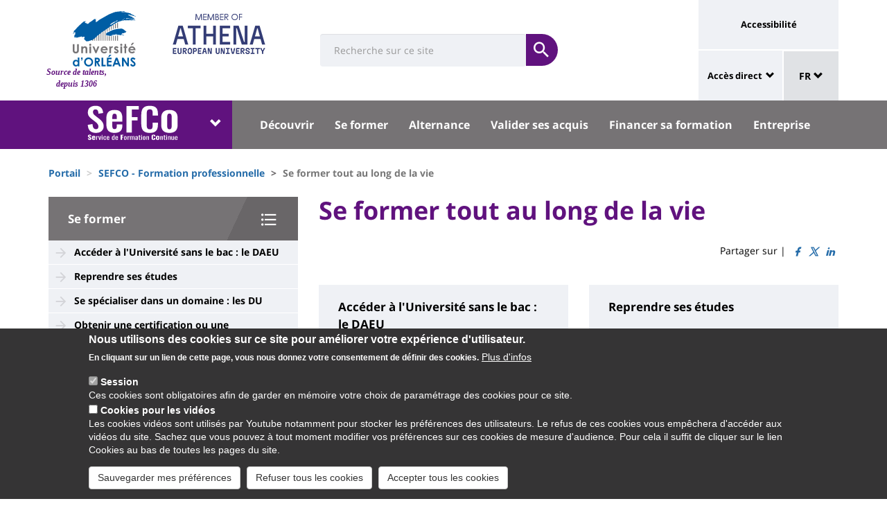

--- FILE ---
content_type: text/html; charset=UTF-8
request_url: https://www.univ-orleans.fr/fr/sefco/se-former-tout-au-long-de-la-vie
body_size: 13699
content:
<!DOCTYPE html>
<html  lang="fr" dir="ltr" prefix="og: https://ogp.me/ns#">
  <head>
    <meta charset="utf-8" />
<meta name="description" content="Acquérir et/ou perfectionner ses compétences" />
<link rel="canonical" href="https://www.univ-orleans.fr/fr/sefco/se-former-tout-au-long-de-la-vie" />
<meta property="og:site_name" content="Université d&#039;Orléans" />
<meta property="og:title" content="Se former tout au long de la vie" />
<meta name="twitter:card" content="summary" />
<meta name="twitter:description" content="Acquérir et/ou perfectionner ses compétences" />
<meta name="twitter:title" content="Se former tout au long de la vie | Université d&#039;Orléans" />
<meta name="MobileOptimized" content="width" />
<meta name="HandheldFriendly" content="true" />
<meta name="viewport" content="width=device-width, initial-scale=1.0" />
<style>div#sliding-popup, div#sliding-popup .eu-cookie-withdraw-banner, .eu-cookie-withdraw-tab {background: #0779bf} div#sliding-popup.eu-cookie-withdraw-wrapper { background: transparent; } #sliding-popup h1, #sliding-popup h2, #sliding-popup h3, #sliding-popup p, #sliding-popup label, #sliding-popup div, .eu-cookie-compliance-more-button, .eu-cookie-compliance-secondary-button, .eu-cookie-withdraw-tab { color: #ffffff;} .eu-cookie-withdraw-tab { border-color: #ffffff;}</style>
<link rel="icon" href="/themes/custom/univ/favicon.ico" type="image/vnd.microsoft.icon" />
<link rel="alternate" hreflang="fr" href="https://www.univ-orleans.fr/fr/sefco/se-former-tout-au-long-de-la-vie" />
<link rel="alternate" hreflang="en" href="https://www.univ-orleans.fr/en/sefco/training" />
<script>window.a2a_config=window.a2a_config||{};a2a_config.callbacks=[];a2a_config.overlays=[];a2a_config.templates={};</script>

    <title>Se former tout au long de la vie | Université d&#039;Orléans</title>
    <link rel="stylesheet" media="all" href="/upload/public/css/css_j_Fe6lH_8DIDomxHfEdOR-0febe9_h4YQHUpBiBBaOA.css?delta=0&amp;language=fr&amp;theme=univ&amp;include=eJxtzEEOAiEMBdDDuGWsutATeA5SoEzIAJ1A0XB7Jw5xoe7-f00_OieMuQOOcPSFsyjLvATSdsuURZvIdqECO0-Dp8GKmv48pDUGzJbgH2pHHlsUVXsVSmCwkmo5POBwPZ0vt_te5sgG41Slx5Dnt20jhb4PTzKeS9KGWaoUXOFHXrg9V7Q" />
<link rel="stylesheet" media="all" href="/upload/public/css/css_x9QElpHc5eCOVQCb2Az_WWW6Mt1Ll-B0vJtuE-cWWyA.css?delta=1&amp;language=fr&amp;theme=univ&amp;include=eJxtzEEOAiEMBdDDuGWsutATeA5SoEzIAJ1A0XB7Jw5xoe7-f00_OieMuQOOcPSFsyjLvATSdsuURZvIdqECO0-Dp8GKmv48pDUGzJbgH2pHHlsUVXsVSmCwkmo5POBwPZ0vt_te5sgG41Slx5Dnt20jhb4PTzKeS9KGWaoUXOFHXrg9V7Q" />

    
  </head>
  <body class="path-node page-node-type-univ-page-landing has-glyphicons">
    <a href="#main-content" class="visually-hidden focusable skip-link">
      Aller au contenu principal
    </a>
    
      <div class="dialog-off-canvas-main-canvas" data-off-canvas-main-canvas>
    
<header class="header">
    <div class="container">
    <div class="header-top">
      <div class="header-left">
        <div class="row">
                                      <div class="region region-top">
    <section id="block-sitebranding" class="block block-system block-system-branding-block">
    <h2 class="sr-only sr-only-focusable">Site branding</h2>
        <div class="site-logo">
                    <div class="univ-logo">
                <a href="/fr" title="Accueil" rel="home">
                    <img class="univ-img img-responsive" src="/themes/custom/univ/logo.svg" alt="Accueil" />
                </a>
            </div>
                            <div class="univ-slogan ">
                <p>Source de talents, depuis 1306</p>
            </div>
            </div>
    <div class="site-image">
        <img src="/themes/custom/univ/images/athena.png" />
    </div>
</section>

<section class="form-inline block block-univ-group block-search-block" data-drupal-selector="univ-search-form" id="block-universiterecherche">
    <h2 class="sr-only sr-only-focusable">Université : Recherche</h2>
        <button type="button" class="search-link menu-responsive-button" data-toggle="collapse" data-target=".univ-search">
    <span class="glyphicon glyphicon-search">
        <i class="sr-only">responsive search button</i>
    </span>
    </button>

    <button type="button" id="open-menu-responsive" class="navbar-toggle collapsed menu-responsive-button" data-toggle="collapse" data-target="#navbar-collapse-main-menu">
    <span class="mdi-menu">
        <i class="sr-only">responsive menu button</i>
    </span>
    </button>
    <div class="univ-search collapse" role="search" aria-expanded="false"><form action="/fr/sefco/se-former-tout-au-long-de-la-vie" method="post" id="univ-search-form" accept-charset="UTF-8">
  <div class="univ-search-box form-group mb-2"><div class="form-item js-form-item form-type-textfield js-form-type-textfield form-item-search-api-fulltext js-form-item-search-api-fulltext form-group">
      <label class="sr-only control-label" for="edit-search-api-fulltext">Search</label>
  
  
  <input class="form-text form-control" placeholder="Recherche sur ce site" required="true" data-drupal-selector="edit-search-api-fulltext" type="text" id="edit-search-api-fulltext" name="search_api_fulltext" value="" size="30" maxlength="128" />

  
  
  </div>
</div><div class="univ-search-action form-group mb-2"><button class="form-submit button js-form-submit btn-primary btn" data-twig-suggestion="search" data-drupal-selector="edit-submit" type="submit" id="edit-submit" name="op" value="Soumettre"><span class="sr-only sr-only-focusable">Soumettre</span></button></div><input autocomplete="off" data-drupal-selector="form-jvjllvai06br8wegfgafoh-upb0fvrnyxohhb22ch8y" type="hidden" name="form_build_id" value="form-jVJllVAI06Br8wegfgafOH-upB0fvRnYxoHHb22CH8Y" /><input data-drupal-selector="edit-univ-search-form" type="hidden" name="form_id" value="univ_search_form" />
</form>
</div>
</section>

<section id="block-reseauxsociaux" class="block block-univ-group block-group-social-media-block clearfix">
    <h2 class="sr-only sr-only-focusable">Réseaux sociaux</h2>
        <div class="univ-social-media" >
    <ul class="list-inline">
            </ul>
</div>

</section>


  </div>

                              </div>
      </div>
            <div class="header-right">
                                <div class="region region-header">
    <section id="block-universityaccessibilitylink" class="block block-univ-group block-accessibility-block clearfix">
    <h2 class="sr-only sr-only-focusable">Université : lien vers page accessibilité</h2>
        <div class="univ-accessibility"><a href="/fr/accessibilite">Accessibilité</a></div>
</section>

<section id="block-universityshortcutlinks" class="block block-univ-group block-group-shortcut-block clearfix">
    <h2 class="sr-only sr-only-focusable">University : Shortcut links</h2>
        <div class="dropdown"><p><a class="dropdown-toggle" href="#collapseMenuRapide" aria-controls="collapseMenuRapide" data-toggle="collapse">Accès direct</a></p><div class="dropdown-menu collapse" id="collapseMenuRapide"><div class="container"><div class="row"><div class="col-md-8"><div class="shortcut-block col-md-6"><h2><button aria-expanded="false" data-target="#bs-navbar-collapse-composantes" data-toggle="collapse" type="button">Composantes</button></h2><div class="collapse" id="bs-navbar-collapse-composantes"><a href="/deg">UFR Droit, Economie, Gestion</a><br><a href="/lettres">UFR Lettres, Langues et Sciences Humaines</a><br><a href="/sciences-techniques">UFR Sciences et Techniques</a><br><a href="/inspe">INSPE Centre Val de Loire</a><br><a href="/medecine-orleans">Médecine Orléans</a><br><a href="/polytech">Polytech Orléans</a><br><a href="/iut-orleans">IUT d'Orléans</a><br><a href="/iut-bourges">IUT de Bourges</a><br><a href="/iut-indre">IUT de l'Indre</a><br><a href="/iut-chartres">IUT de Chartres</a><br><a href="/osuc">OSUC - Observatoire des Sciences de l'Univers en région Centre</a><br><a href="/euk-cvl">EUKCVL</a><br><a href="/iaeorleans">IAE Orléans - University School of Management</a></div></div><div class="shortcut-block col-md-6"><h2><button aria-expanded="false" data-target="#bs-navbar-collapse-labo" data-toggle="collapse" type="button">Laboratoires par pôle</button></h2><div class="collapse" id="bs-navbar-collapse-labo"><a href="/univ/recherche/laboratoires-et-structures/pole-energie-materiaux-systeme-terre-espace">Labos du pôle "Énergie, Matériaux, Système Terre Espace"</a><br><a href="/univ/recherche/laboratoires-et-structures/hcs">Labos du pôle "Humanités, Cultures, Sociétés"</a><br><a href="/univ/recherche/laboratoires-et-structures/pole-modelisation-systemes-et-langages">Labos du pôle "Modélisation, Système, Langage"</a><br><a href="/univ/recherche/laboratoires-et-structures/pole-sciences-biologiques-chimie-du-vivant">Labos du pôle "Sciences Biologiques, Chimie du Vivant"</a><br><a href="/univ/recherche/laboratoires-et-structures/federations-de-recherche">Fédérations de recherche</a></div></div><div class="shortcut-block col-md-6"><h2><button aria-expanded="false" data-target="#bs-navbar-collapse-autres" data-toggle="collapse" type="button">Autres services et instituts</button></h2><div class="collapse" id="bs-navbar-collapse-autres"><a href="/culture">Le Bouillon</a><br><a href="/idf">Institut de Français</a><br><a href="/sefco">Formation professionnelle</a><br><a href="/learninglab-uo">Learning Lab</a><br><a href="/utlo">UTL Orléans</a><br><a href="/sport">Sport</a></div></div></div><div class="col-md-4"><div class="shortcut-block" id="menu--block--tools"><h2><button aria-expanded="false" data-target="#bs-navbar-collapse-tools" data-toggle="collapse" type="button">Outils</button></h2><div class="collapse" id="bs-navbar-collapse-tools">&nbsp;</div></div><div class="shortcut-block" id="menu--block--socials"><h2><button aria-expanded="false" data-target="#bs-navbar-collapse-socials" data-toggle="collapse" type="button">Suivez-nous sur les réseaux sociaux</button></h2><div class="collapse" id="bs-navbar-collapse-socials">&nbsp;</div></div></div></div></div></div></div><!-- Matomo --><script>
  var _paq = window._paq = window._paq || [];
  /* tracker methods like "setCustomDimension" should be called before "trackPageView" */
  _paq.push(['trackPageView']);
  _paq.push(['enableLinkTracking']);
  (function() {
    var u="https://statsweb.univ-orleans.fr/";
    _paq.push(['setTrackerUrl', u+'matomo.php']);
    _paq.push(['setSiteId', '10']);
    var d=document, g=d.createElement('script'), s=d.getElementsByTagName('script')[0];
    g.async=true; g.src=u+'matomo.js'; s.parentNode.insertBefore(g,s);
  })();
</script><!-- End Matomo Code --><p>&nbsp;</p>
</section>

<nav role="navigation" aria-labelledby="block-universitemenuliensutiles-menu" id="block-universitemenuliensutiles">
    <h2 class="sr-only sr-only-focusable">University : Application links</h2>
            
<div class="menu-liens-utiles">
                <ul class="nav">
                                                                <li>
                    <a href="http://ent.univ-orleans.fr" class="ent" target="_blank" title="Ouvre l&#039;ENT dans un nouvel onglet">ENT</a>
                                                </li>
                                                                <li>
                    <a href="https://www.univ-orleans.fr/annuaire" class="annuaire" target="_blank" title="Ouvre l&#039;annuaire dans un nouvel onglet">Annuaire</a>
                                                </li>
                                                                <li>
                    <a href="https://scd.univ-orleans.fr/" class="biblio" target="_blank" title="Ouvre un nouvel onglet pour accéder aux bibliothèques">Bibliothèques</a>
                                                </li>
                                                                <li>
                    <a href="/fr/culture" class="culture" data-drupal-link-system-path="group/108/home">Culture</a>
                                                </li>
                    </ul>
    
</div>

<script>
document.addEventListener('DOMContentLoaded', () => {
  //Block
  let tools = document.getElementById('block-universitemenuliensutiles');
  let socials = document.getElementById('block-reseauxsociaux');
  let socialsClone = socials.cloneNode(true);

  //Menu Rapide
  let menuTools = document.getElementById('menu--block--tools');
  let menuSocials = document.getElementById('menu--block--socials');
  tools.style.display = 'block';
  menuTools.querySelector('.collapse').insertAdjacentElement('afterbegin', tools);
  menuSocials.querySelector('.collapse').insertAdjacentElement('afterbegin', socialsClone);

  let firstMenu = document.querySelector('#collapseMenuRapide .shortcut-block:first-child');

  document.querySelectorAll('.header-right .univ-social-media a').forEach((event) => {
    event.innerHTML = event.getAttribute('title');
  });
  let block = document.querySelector('.block-group-shortcut-block');
  let allButton = block.querySelectorAll('h2 button');
  menuAccesDirect();
  window.addEventListener('resize', menuAccesDirect);

  function menuAccesDirect () {
    if (window.matchMedia('(min-width: 1024px)').matches) {
      //Move tools in desktop
      menuSocials.before(menuTools);

      //Open Collpase Desktop
      allButton.forEach(function (event) {
        let button = event;
        button.setAttribute('aria-expanded', true);
        button.style.pointerEvents = 'none';
        let collapse = event.closest('.shortcut-block').querySelector('.collapse');
        collapse.setAttribute('aria-expanded', true);
        collapse.classList.add('in');
        collapse.style.height = null;
      });
    } else {
      //Move tools in mobile
      firstMenu.before(menuTools);

      //Close Collpase Desktop
      allButton.forEach(function (event) {
        let button = event;
        button.setAttribute('aria-expanded', false);
        button.style.pointerEvents = 'initial';
        let collapse = event.closest('.shortcut-block').querySelector('.collapse');
        collapse.setAttribute('aria-expanded', false);
        collapse.classList.remove('in');
        collapse.style.height = null;
      });


      let buttonTools = menuTools.querySelector('h2 button');
      buttonTools.setAttribute('aria-expanded', true);
      buttonTools.style.pointerEvents = 'none';
      let collapseTools = menuTools.querySelector('#bs-navbar-collapse-tools');
      collapseTools.setAttribute('aria-expanded', true);
      collapseTools.classList.add('in');
      collapseTools.style.height = null;
    }
  }


});
</script>
    </nav>
<section class="language-switcher-language-url block block-language block-language-blocklanguage-interface clearfix" id="block-language-dropdown" role="navigation">
    <h2 class="sr-only sr-only-focusable">Sélecteur de langue</h2>
        
<div class="dropdown block-language-dropdown">
    <button type="button" class="btn btn-primary dropdown-toggle" data-toggle="dropdown">
        FR
        <span class="glyphicon glyphicon-chevron-down"></span>
    </button>
    <ul class="dropdown-menu"><li class="dropdown-item"><a href="/fr/sefco/se-former-tout-au-long-de-la-vie" class="language-link is-active" hreflang="fr" data-drupal-link-system-path="node/2085" aria-current="page">FR</a></li><li class="dropdown-item"><a href="/en/sefco/training" class="language-link" hreflang="en" data-drupal-link-system-path="node/2085">EN</a></li></ul>
</div>

</section>


  </div>

                        </div>
    </div>
  </div>
    <div class="header-bottom">
                  <div class="header-composante">
          <div class="container">
            <div class="row">
                <div class="region region-navigation">
    <section id="block-universiteblocklistedescomposantes" class="block block-univ-group block-group-composantes-block clearfix">
    <h2 class="sr-only sr-only-focusable">Université : Block liste des composantes</h2>
        <div class="composante-block">
    <div class="dropdown" id="univ-list-composantes">
        <button type="button" class="btn btn-primary dropdown-toggle" data-toggle="dropdown">
                            <img src="/upload/public/media/logo/Fichier%203_1.svg" class="composante-logo" alt="logo" />
                        <span class="glyphicon glyphicon-chevron-down"></span>
        </button>
        
      <ul class="dropdown-menu menu menu--menu-composante nav">
                              <li class="first">
                      <a href="/fr">Université d&#039;Orléans</a>
                            </li>
                              <li>
                      <a href="/fr/deg">Droit, Economie, Gestion</a>
                            </li>
                              <li>
                      <a href="/fr/euk-cvl">EUK CVL</a>
                            </li>
                              <li>
                      <a href="/fr/iaeorleans">IAE Orléans</a>
                            </li>
                              <li>
                      <a href="/fr/inspe">INSPÉ CVL</a>
                            </li>
                              <li>
                      <a href="/fr/iut-bourges">IUT Bourges</a>
                            </li>
                              <li>
                      <a href="/fr/iut-chartres">IUT Chartres</a>
                            </li>
                              <li>
                      <a href="/fr/iut-indre">IUT Indre</a>
                            </li>
                              <li>
                      <a href="/fr/iut-orleans">IUT Orléans</a>
                            </li>
                              <li>
                      <a href="/fr/lettres">Lettres, Langues, Sciences Humaines</a>
                            </li>
                              <li>
                      <a href="/fr/medecine-orleans">Médecine Orléans</a>
                            </li>
                              <li>
                      <a href="/fr/osuc">Observatoire Sciences Univers</a>
                            </li>
                              <li>
                      <a href="/fr/polytech">Polytech</a>
                            </li>
                              <li class="last">
                      <a href="/fr/sciences-techniques">Sciences &amp; Techniques</a>
                            </li>
          </ul>
  

    </div>
</div>

</section>

<section id="block-universitemenuprincipal" class="block block-univ-group block-group-menu-block clearfix">
    <h2 class="sr-only sr-only-focusable">Université : Menu principal</h2>
      <div class="universite-menu-principal">
  

<nav class="navbar-default">
    <div class="collapse navbar-collapse" id="navbar-collapse-main-menu">
        <div class="close-menu">
            <button type="button" id="close-menu-responsive" class="navbar-toggle-close collapsed" data-toggle="collapse" data-target="#navbar-collapse-main-menu">
                <span class="mdi-close">
                    <i class="sr-only">responsive close menu</i>
                </span>
            </button>
        </div>
                    <ul class="nav navbar-nav navbar-left">
                                                                    <li class="expanded dropdown">
                    <a href="/fr/sefco/decouvrir" class="dropdown-toggle">Découvrir</a>
                    <button type="button" class="chevron-submenu collapsed" data-toggle="collapse" data-target="#navbar-collapse-submenu-1" aria-expanded="false">
                        <span class="glyphicon glyphicon-chevron-down">
                            <i class="sr-only">Découvrir</i>
                        </span>
                    </button>
                                                    <div  id="navbar-collapse-submenu-1" class="collapse navbar-collapse-submenu" aria-expanded="false" role="navigation">
                                <ul class="dropdown-menu">
                                                                        <li>
                    <a href="/fr/sefco/decouvrir/le-sefco" title="Le SEFCO" data-drupal-link-system-path="node/2073">Le SEFCO</a>
                                                </li>
                                                                <li>
                    <a href="/fr/sefco/decouvrir/les-certifications-qualites" title="Les certifications qualités" data-drupal-link-system-path="node/2078">Les certifications qualités</a>
                                                </li>
                                                                <li>
                    <a href="/fr/group/223/news" title="Agenda" data-drupal-link-system-path="group/223/news">Agenda</a>
                                                </li>
                                                                <li>
                    <a href="/fr/sefco/decouvrir/nous-contacter" title="Nous contacter" data-drupal-link-system-path="node/2171">Nous contacter</a>
                                                </li>
                    </ul>
    
                    </div>
                                </li>
                                                            <li class="expanded dropdown active">
                    <a href="/fr/sefco/se-former-tout-au-long-de-la-vie" class="dropdown-toggle">Se former</a>
                    <button type="button" class="chevron-submenu collapsed" data-toggle="collapse" data-target="#navbar-collapse-submenu-2" aria-expanded="false">
                        <span class="glyphicon glyphicon-chevron-down">
                            <i class="sr-only">Se former</i>
                        </span>
                    </button>
                                                    <div  id="navbar-collapse-submenu-2" class="collapse navbar-collapse-submenu" aria-expanded="false" role="navigation">
                                <ul class="dropdown-menu">
                                                                        <li>
                    <a href="/fr/sefco/se-former/acceder-luniversite-sans-le-bac-le-daeu" title="Diplôme d&#039;accès aux études universitaires" data-drupal-link-system-path="node/2086">Accéder à l&#039;Université sans le bac : le DAEU</a>
                                                </li>
                                                                <li>
                    <a href="/fr/sefco/se-former/reprendre-ses-etudes" title="Formations diplômantes" data-drupal-link-system-path="node/2094">Reprendre ses études</a>
                                                </li>
                                                                <li>
                    <a href="/fr/sefco/se-former/se-specialiser-dans-un-domaine-les-diplomes-duniversite" title="Diplômes d&#039;Université" data-drupal-link-system-path="node/2103">Se spécialiser dans un domaine : les DU</a>
                                                </li>
                                                                <li>
                    <a href="/fr/sefco/se-former/obtenir-une-certification-ou-une-qualification" title="Certifications et formations courtes" data-drupal-link-system-path="node/2111">Obtenir une certification ou une qualification</a>
                                                </li>
                                                                <li>
                    <a href="/fr/sefco/se-former/candidater" title="Candidatures" data-drupal-link-system-path="node/2097">Candidater</a>
                                                </li>
                                                                <li>
                    <a href="/fr/sefco/se-former/nous-contacter" title="Nous contacter" data-drupal-link-system-path="node/2133">Nous contacter</a>
                                                </li>
                    </ul>
    
                    </div>
                                </li>
                                                            <li class="expanded dropdown">
                    <a href="/fr/sefco/alternance" class="dropdown-toggle">Alternance</a>
                    <button type="button" class="chevron-submenu collapsed" data-toggle="collapse" data-target="#navbar-collapse-submenu-3" aria-expanded="false">
                        <span class="glyphicon glyphicon-chevron-down">
                            <i class="sr-only">Alternance</i>
                        </span>
                    </button>
                                                    <div  id="navbar-collapse-submenu-3" class="collapse navbar-collapse-submenu" aria-expanded="false" role="navigation">
                                <ul class="dropdown-menu">
                                                                        <li>
                    <a href="/fr/sefco/alternance/formations-en-alternance" title="Formations en alternance" data-drupal-link-system-path="node/2135">Formations en alternance</a>
                                                </li>
                                                                <li>
                    <a href="/fr/sefco/alternance/contrat-de-professionnalisation" title="Contrat de professionalisation" data-drupal-link-system-path="node/2136">Contrat de professionalisation</a>
                                                </li>
                                                                <li>
                    <a href="/fr/sefco/alternance/reconversion-ou-promotion-par-lalternance-avec-pro" title="Reconversion ou promotion par l&#039;alternance : Pro-A" data-drupal-link-system-path="node/2147">Reconversion ou promotion par l&#039;alternance : Pro-A</a>
                                                </li>
                                                                <li>
                    <a href="/fr/sefco/alternance/contrat-dapprentissage" title="Contrat d&#039;apprentissage" data-drupal-link-system-path="node/2146">Contrat d&#039;apprentissage</a>
                                                </li>
                                                                <li>
                    <a href="/fr/sefco/alternance/nous-contacter" title="Nous contacter" data-drupal-link-system-path="node/2152">Nous contacter</a>
                                                </li>
                    </ul>
    
                    </div>
                                </li>
                                                            <li class="expanded dropdown">
                    <a href="/fr/sefco/valider-ses-acquis" class="dropdown-toggle">Valider ses acquis</a>
                    <button type="button" class="chevron-submenu collapsed" data-toggle="collapse" data-target="#navbar-collapse-submenu-4" aria-expanded="false">
                        <span class="glyphicon glyphicon-chevron-down">
                            <i class="sr-only">Valider ses acquis</i>
                        </span>
                    </button>
                                                    <div  id="navbar-collapse-submenu-4" class="collapse navbar-collapse-submenu" aria-expanded="false" role="navigation">
                                <ul class="dropdown-menu">
                                                                        <li>
                    <a href="/fr/sefco/valider-ses-acquis/la-validation-des-acquis-luo" title="La validation des acquis à l&#039;UO" data-drupal-link-system-path="node/2154">La validation des acquis à l&#039;UO</a>
                                                </li>
                                                                <li>
                    <a href="/fr/sefco/valider-ses-acquis/valorisez-vos-experiences-la-vae" title="Obtenir un diplôme par la VAE" data-drupal-link-system-path="node/2155">Obtenir un diplôme par la VAE</a>
                                                </li>
                                                                <li>
                    <a href="/fr/sefco/valider-ses-acquis/acceder-une-formation-la-vapp" title="Accéder à une formation par la VAPP" data-drupal-link-system-path="node/2160">Accéder à une formation par la VAPP</a>
                                                </li>
                                                                <li>
                    <a href="/fr/sefco/valider-ses-acquis/nous-contacter" title="Nous contacter" data-drupal-link-system-path="node/2164">Nous contacter</a>
                                                </li>
                    </ul>
    
                    </div>
                                </li>
                                                            <li class="expanded dropdown">
                    <a href="/fr/sefco/financer-sa-formation" class="dropdown-toggle">Financer sa formation</a>
                    <button type="button" class="chevron-submenu collapsed" data-toggle="collapse" data-target="#navbar-collapse-submenu-5" aria-expanded="false">
                        <span class="glyphicon glyphicon-chevron-down">
                            <i class="sr-only">Financer sa formation</i>
                        </span>
                    </button>
                                                    <div  id="navbar-collapse-submenu-5" class="collapse navbar-collapse-submenu" aria-expanded="false" role="navigation">
                                <ul class="dropdown-menu">
                                                                        <li>
                    <a href="/fr/sefco/financer-sa-formation/politique-tarifaire-de-la-formation-continue" title="Politique tarifaire de la formation continue" data-drupal-link-system-path="node/2079">Politique tarifaire</a>
                                                </li>
                                                                <li>
                    <a href="/fr/sefco/financer-sa-formation/salaries-du-prive" title="Salariés du privé" data-drupal-link-system-path="node/2128">Salariés du privé</a>
                                                </li>
                                                                <li>
                    <a href="/fr/sefco/financer-sa-formation/agents-de-la-fonction-publique" title="Agents fonction publique" data-drupal-link-system-path="node/2129">Agents de la fonction publique</a>
                                                </li>
                                                                <li>
                    <a href="/fr/sefco/financer-sa-formation/travailleurs-independants" title="Travailleurs indépendants" data-drupal-link-system-path="node/2130">Travailleurs indépendants</a>
                                                </li>
                                                                <li>
                    <a href="/fr/sefco/financer-sa-formation/demandeurs-demploi" title="Demandeurs d&#039;emploi" data-drupal-link-system-path="node/2131">Demandeurs d&#039;emploi</a>
                                                </li>
                                                                <li>
                    <a href="/fr/sefco/financer-sa-formation/travailleurs-handicapes" title="Travailleurs handicapés" data-drupal-link-system-path="node/2132">Travailleurs handicapés</a>
                                                </li>
                    </ul>
    
                    </div>
                                </li>
                                                            <li class="expanded dropdown">
                    <a href="/fr/sefco/entreprise" class="dropdown-toggle">Entreprise</a>
                    <button type="button" class="chevron-submenu collapsed" data-toggle="collapse" data-target="#navbar-collapse-submenu-6" aria-expanded="false">
                        <span class="glyphicon glyphicon-chevron-down">
                            <i class="sr-only">Entreprise</i>
                        </span>
                    </button>
                                                    <div  id="navbar-collapse-submenu-6" class="collapse navbar-collapse-submenu" aria-expanded="false" role="navigation">
                                <ul class="dropdown-menu">
                                                                        <li>
                    <a href="/fr/sefco/entreprise/les-solutions-du-sefco-pour-vos-salaries" title="Les solutions du SEFCO pour vos salariés" data-drupal-link-system-path="node/2173">Les solutions du SEFCO pour vos salariés</a>
                                                </li>
                                                                <li>
                    <a href="/fr/sefco/entreprise/les-formations-courtes-et-sur-mesure" title="Les formations courtes" data-drupal-link-system-path="node/2174">Les formations courtes et sur mesure</a>
                                                </li>
                                                                <li>
                    <a href="/fr/sefco/entreprise/taxe-dapprentissage-2023" title="Taxe d&#039;apprentissage 2023 : mode d&#039;emploi" data-drupal-link-system-path="node/4351">Nous soutenir via la Taxe d&#039;Apprentissage</a>
                                                </li>
                                                                <li>
                    <a href="/fr/sefco/entreprise/recruter-un-alternant" title="Recruter un alternant" data-drupal-link-system-path="node/2179">Recruter un alternant</a>
                                                </li>
                                                                <li>
                    <a href="/fr/sefco/entreprise/nous-contacter" data-drupal-link-system-path="node/11906">Nous contacter</a>
                                                </li>
                    </ul>
    
                    </div>
                                </li>
                    </ul>
    
    </div><!-- /.navbar-collapse -->
</nav><!-- /.navbar -->

  </div>
</section>


  </div>

            </div>
          </div>
          <div class="main-menu-bg"></div>
        </div>
            </div>
</header>

  <div role="main" class="main-container container js-quickedit-main-content">
    <div class="container" role="heading">
                              <div class="row">
            <div class="col-sm-12" role="heading">
                <div class="region region-breadcrumb">
    <section id="block-univ-breadcrumbs" class="block block-system block-system-breadcrumb-block clearfix">
    <h2 class="sr-only sr-only-focusable">Fils d&#039;Ariane</h2>
              <ol class="breadcrumb">
          <li >
                  <a href="/fr">Portail</a>
              </li>
          <li >
                  <a href="/fr/sefco">SEFCO - Formation professionnelle</a>
              </li>
          <li  class="active">
                  Se former tout au long de la vie
              </li>
      </ol>

    </section>


  </div>

            </div>
          </div>
                                      <div class="row">
                              <aside class="col-sm-4">
              <h2 class="sr-only sr-only-focusable">University : Sidebar</h2>
                <div class="region region-sidebar-first">
    <section id="block-menu-sidebar" class="block block-univ-group block-group-submenu-block clearfix">
    
            <h3 class="sidebar-title-menu"><a href="/fr/sefco/se-former-tout-au-long-de-la-vie">Se former</a></h3>
        

            
            <ul class="menu menu--main nav" >
                                                                <li>
                    <a href="/fr/sefco/se-former/acceder-luniversite-sans-le-bac-le-daeu" title="Diplôme d&#039;accès aux études universitaires" data-drupal-link-system-path="node/2086">Accéder à l&#039;Université sans le bac : le DAEU</a>
                                                </li>
                                                                <li>
                    <a href="/fr/sefco/se-former/reprendre-ses-etudes" title="Formations diplômantes" data-drupal-link-system-path="node/2094">Reprendre ses études</a>
                                                </li>
                                                                <li>
                    <a href="/fr/sefco/se-former/se-specialiser-dans-un-domaine-les-diplomes-duniversite" title="Diplômes d&#039;Université" data-drupal-link-system-path="node/2103">Se spécialiser dans un domaine : les DU</a>
                                                </li>
                                                                <li>
                    <a href="/fr/sefco/se-former/obtenir-une-certification-ou-une-qualification" title="Certifications et formations courtes" data-drupal-link-system-path="node/2111">Obtenir une certification ou une qualification</a>
                                                </li>
                                                                <li>
                    <a href="/fr/sefco/se-former/candidater" title="Candidatures" data-drupal-link-system-path="node/2097">Candidater</a>
                                                </li>
                                                                <li>
                    <a href="/fr/sefco/se-former/nous-contacter" title="Nous contacter" data-drupal-link-system-path="node/2133">Nous contacter</a>
                                                </li>
                    </ul>
    


    </section>
  </div>

            </aside>
                                          <section class="col-sm-8">
          <h2 class="sr-only sr-only-focusable">University : Main content</h2>
                      <a id="main-content"></a>
              <div class="region region-content">
    <section id="block-univ-page-title" class="block block-core block-page-title-block clearfix">
    <h2 class="sr-only sr-only-focusable">Titre de page</h2>
              <h1 class="page-header">
<span>Se former tout au long de la vie</span>
</h1>

    </section>

<div data-drupal-messages-fallback class="hidden"></div>
<section id="block-univ-social-share" class="block block-addtoany block-addtoany-block clearfix">
  
    

      <span class="a2a_kit a2a_kit_size_16 addtoany_list" data-a2a-url="https://www.univ-orleans.fr/fr/sefco/se-former-tout-au-long-de-la-vie" data-a2a-title="Se former tout au long de la vie">
          
    
          Partager sur | <a class="a2a_button_facebook social-link"><i class="mdi-facebook"></i></a><a class="a2a_button_twitter social-link"><i class="mdi-twitter"></i></a><a class="a2a_button_linkedin social-link"><i class="mdi-linkedin"></i></a></span>
  </section>

<section id="block-universiteblocksommaireentreederubrique" class="block block-univ-group block-group-summary-block clearfix">
    
        

            <div class="row"><div class="col-md-6"><article class="univ-page-landing sommaire clearfix">

            <h2 class="summary-block-title">
            <a href="/fr/sefco/se-former/acceder-luniversite-sans-le-bac-le-daeu" rel="bookmark">
<span>Accéder à l&#039;Université sans le bac : le DAEU</span>
</a>
        </h2>
    
    <div class="content">
        
            <div class="field field--name-field-univ-media-image field--type-entity-reference field--label-hidden field--item">  <a href="/fr/sefco/se-former/acceder-luniversite-sans-le-bac-le-daeu" hreflang="fr"><img loading="lazy" src="/upload/public/styles/univ_sommaire/public/media/image/2019-02/sefco_jeunes_adultes.jpg?h=76644f05&amp;itok=75A5VbjL" width="367" height="168" alt="jeunes adultes" title="jeunes adultes" class="img-responsive" />

</a>
</div>
      
    </div>

</article>
</div><div class="col-md-6"><article class="univ-page-landing sommaire clearfix">

            <h2 class="summary-block-title">
            <a href="/fr/sefco/se-former/reprendre-ses-etudes" rel="bookmark">
<span>Reprendre ses études</span>
</a>
        </h2>
    
    <div class="content">
        
            <div class="field field--name-field-univ-media-image field--type-entity-reference field--label-hidden field--item">  <a href="/fr/sefco/se-former/reprendre-ses-etudes" hreflang="fr"><img loading="lazy" src="/upload/public/styles/univ_sommaire/public/2019-05/diplome_53876-47088.jpg?h=fb6e88e5&amp;itok=gA5DaSzC" width="367" height="168" alt="Diplômé" title="Diplômé" class="img-responsive" />

</a>
</div>
      
    </div>

</article>
</div></div><div class="row"><div class="col-md-6"><article class="univ-page-landing sommaire clearfix">

            <h2 class="summary-block-title">
            <a href="/fr/sefco/se-former/se-specialiser-dans-un-domaine-les-diplomes-duniversite" rel="bookmark">
<span>Se spécialiser dans un domaine : les Diplômes d&#039;Université</span>
</a>
        </h2>
    
    <div class="content">
        
            <div class="field field--name-field-univ-media-image field--type-entity-reference field--label-hidden field--item">  <a href="/fr/sefco/se-former/se-specialiser-dans-un-domaine-les-diplomes-duniversite" hreflang="fr"><img loading="lazy" src="/upload/public/styles/univ_sommaire/public/media/image/2019-05/online-3412473_340.jpg?h=8227057d&amp;itok=kySDta4g" width="367" height="168" alt="Sefco - DU" title="Sefco - DU" class="img-responsive" />

</a>
</div>
      
    </div>

</article>
</div><div class="col-md-6"><article class="univ-page-landing sommaire clearfix">

            <h2 class="summary-block-title">
            <a href="/fr/sefco/se-former/obtenir-une-certification-ou-une-qualification" rel="bookmark">
<span>Obtenir une certification ou une qualification</span>
</a>
        </h2>
    
    <div class="content">
        
            <div class="field field--name-field-univ-media-image field--type-entity-reference field--label-hidden field--item">  <a href="/fr/sefco/se-former/obtenir-une-certification-ou-une-qualification" hreflang="fr"><img loading="lazy" src="/upload/public/styles/univ_sommaire/public/media/image/2019-05/online-3412498_340.jpg?h=8227057d&amp;itok=qB7AU7H4" width="367" height="168" alt="sefco-Certification " title="sefco-Certification " class="img-responsive" />

</a>
</div>
      
    </div>

</article>
</div></div><div class="row"><div class="col-md-6"><article class="univ-page sommaire clearfix">

            <h2 class="summary-block-title">
            <a href="/fr/sefco/se-former/candidater" rel="bookmark">
<span>Candidater</span>
</a>
        </h2>
    
    <div class="content">
        
            <div class="field field--name-field-univ-media-image field--type-entity-reference field--label-hidden field--item">  <a href="/fr/sefco/se-former/candidater" hreflang="fr"><img loading="lazy" src="/upload/public/styles/univ_sommaire/public/2019-04/sefco_1pers_F_laptop.jpg?h=69a83756&amp;itok=aaLyWQEE" width="367" height="168" alt="sefco_JF_laptop" title="sefco_JF_laptop" class="img-responsive" />

</a>
</div>
      
            <div class="field field--name-body field--type-text-with-summary field--label-hidden field--item">  Accédez aux candidatures

</div>
      
    </div>

</article>
</div><div class="col-md-6"><article class="webform sommaire clearfix">

            <h2 class="summary-block-title">
            <a href="/fr/sefco/se-former/nous-contacter" rel="bookmark">
<span>Nous contacter</span>
</a>
        </h2>
    
    <div class="content">
        
            <div class="field field--name-body field--type-text-with-summary field--label-hidden field--item">  Posez-nous vos questions

</div>
      
    </div>

</article>
</div></div>
    </section>

<section id="block-univ-content" class="block block-system block-system-main-block clearfix">
    <h2 class="sr-only sr-only-focusable">Contenu de la page principale</h2>
                <article class="univ-page-landing full clearfix">
        <h2 class="summary-block-title picto-forward ">Et aussi...</h2>
        <div class="landing-page-body">
            
            <div class="field field--name-body field--type-text-with-summary field--label-hidden field--item"></div>
      
        </div>
    </article>

    </section>


  </div>

                  </section>
      </div>
    </div>
  </div>

<footer class="footer" role="contentinfo">
    <div class="pre-footer">
    <div class="container">
      <div class="row">
        <div class="col-sm-12">
                                    <a href="#" class="go-to-top">Haut de page</a>
                <div class="region region-pre-footer">
    <section id="block-sitemap" class="block block-univ-group block-group-menu-block clearfix">
  
      <h2 class="block-title">Plan du site</h2>
    

      

<nav class="navbar-default">
                    <ul class="nav navbar-nav">
                                                <li>
                    <a href="/fr/sefco/decouvrir"  >Découvrir <span class="caret"></span></a>
                                                                <ul>
                                                <li>
                    <a href="/fr/sefco/decouvrir/le-sefco" title="Le SEFCO" data-drupal-link-system-path="node/2073">Le SEFCO</a>
                                                </li>
                                                <li>
                    <a href="/fr/sefco/decouvrir/les-certifications-qualites" title="Les certifications qualités" data-drupal-link-system-path="node/2078">Les certifications qualités</a>
                                                </li>
                                                <li>
                    <a href="/fr/group/223/news" title="Agenda" data-drupal-link-system-path="group/223/news">Agenda</a>
                                                </li>
                                                <li>
                    <a href="/fr/sefco/decouvrir/nous-contacter" title="Nous contacter" data-drupal-link-system-path="node/2171">Nous contacter</a>
                                                </li>
                    </ul>
    
                                </li>
                                                <li>
                    <a href="/fr/sefco/se-former-tout-au-long-de-la-vie"  >Se former <span class="caret"></span></a>
                                                                <ul>
                                                <li>
                    <a href="/fr/sefco/se-former/acceder-luniversite-sans-le-bac-le-daeu" title="Diplôme d&#039;accès aux études universitaires" data-drupal-link-system-path="node/2086">Accéder à l&#039;Université sans le bac : le DAEU</a>
                                                </li>
                                                <li>
                    <a href="/fr/sefco/se-former/reprendre-ses-etudes" title="Formations diplômantes" data-drupal-link-system-path="node/2094">Reprendre ses études</a>
                                                </li>
                                                <li>
                    <a href="/fr/sefco/se-former/se-specialiser-dans-un-domaine-les-diplomes-duniversite" title="Diplômes d&#039;Université" data-drupal-link-system-path="node/2103">Se spécialiser dans un domaine : les DU</a>
                                                </li>
                                                <li>
                    <a href="/fr/sefco/se-former/obtenir-une-certification-ou-une-qualification" title="Certifications et formations courtes" data-drupal-link-system-path="node/2111">Obtenir une certification ou une qualification</a>
                                                </li>
                                                <li>
                    <a href="/fr/sefco/se-former/candidater" title="Candidatures" data-drupal-link-system-path="node/2097">Candidater</a>
                                                </li>
                                                <li>
                    <a href="/fr/sefco/se-former/nous-contacter" title="Nous contacter" data-drupal-link-system-path="node/2133">Nous contacter</a>
                                                </li>
                    </ul>
    
                                </li>
                                                <li>
                    <a href="/fr/sefco/alternance"  >Alternance <span class="caret"></span></a>
                                                                <ul>
                                                <li>
                    <a href="/fr/sefco/alternance/formations-en-alternance" title="Formations en alternance" data-drupal-link-system-path="node/2135">Formations en alternance</a>
                                                </li>
                                                <li>
                    <a href="/fr/sefco/alternance/contrat-de-professionnalisation" title="Contrat de professionalisation" data-drupal-link-system-path="node/2136">Contrat de professionalisation</a>
                                                </li>
                                                <li>
                    <a href="/fr/sefco/alternance/reconversion-ou-promotion-par-lalternance-avec-pro" title="Reconversion ou promotion par l&#039;alternance : Pro-A" data-drupal-link-system-path="node/2147">Reconversion ou promotion par l&#039;alternance : Pro-A</a>
                                                </li>
                                                <li>
                    <a href="/fr/sefco/alternance/contrat-dapprentissage" title="Contrat d&#039;apprentissage" data-drupal-link-system-path="node/2146">Contrat d&#039;apprentissage</a>
                                                </li>
                                                <li>
                    <a href="/fr/sefco/alternance/nous-contacter" title="Nous contacter" data-drupal-link-system-path="node/2152">Nous contacter</a>
                                                </li>
                    </ul>
    
                                </li>
                                                <li>
                    <a href="/fr/sefco/valider-ses-acquis"  >Valider ses acquis <span class="caret"></span></a>
                                                                <ul>
                                                <li>
                    <a href="/fr/sefco/valider-ses-acquis/la-validation-des-acquis-luo" title="La validation des acquis à l&#039;UO" data-drupal-link-system-path="node/2154">La validation des acquis à l&#039;UO</a>
                                                </li>
                                                <li>
                    <a href="/fr/sefco/valider-ses-acquis/valorisez-vos-experiences-la-vae" title="Obtenir un diplôme par la VAE" data-drupal-link-system-path="node/2155">Obtenir un diplôme par la VAE</a>
                                                </li>
                                                <li>
                    <a href="/fr/sefco/valider-ses-acquis/acceder-une-formation-la-vapp" title="Accéder à une formation par la VAPP" data-drupal-link-system-path="node/2160">Accéder à une formation par la VAPP</a>
                                                </li>
                                                <li>
                    <a href="/fr/sefco/valider-ses-acquis/nous-contacter" title="Nous contacter" data-drupal-link-system-path="node/2164">Nous contacter</a>
                                                </li>
                    </ul>
    
                                </li>
                                                <li>
                    <a href="/fr/sefco/financer-sa-formation"  >Financer sa formation <span class="caret"></span></a>
                                                                <ul>
                                                <li>
                    <a href="/fr/sefco/financer-sa-formation/politique-tarifaire-de-la-formation-continue" title="Politique tarifaire de la formation continue" data-drupal-link-system-path="node/2079">Politique tarifaire</a>
                                                </li>
                                                <li>
                    <a href="/fr/sefco/financer-sa-formation/salaries-du-prive" title="Salariés du privé" data-drupal-link-system-path="node/2128">Salariés du privé</a>
                                                </li>
                                                <li>
                    <a href="/fr/sefco/financer-sa-formation/agents-de-la-fonction-publique" title="Agents fonction publique" data-drupal-link-system-path="node/2129">Agents de la fonction publique</a>
                                                </li>
                                                <li>
                    <a href="/fr/sefco/financer-sa-formation/travailleurs-independants" title="Travailleurs indépendants" data-drupal-link-system-path="node/2130">Travailleurs indépendants</a>
                                                </li>
                                                <li>
                    <a href="/fr/sefco/financer-sa-formation/demandeurs-demploi" title="Demandeurs d&#039;emploi" data-drupal-link-system-path="node/2131">Demandeurs d&#039;emploi</a>
                                                </li>
                                                <li>
                    <a href="/fr/sefco/financer-sa-formation/travailleurs-handicapes" title="Travailleurs handicapés" data-drupal-link-system-path="node/2132">Travailleurs handicapés</a>
                                                </li>
                    </ul>
    
                                </li>
                                                <li>
                    <a href="/fr/sefco/entreprise"  >Entreprise <span class="caret"></span></a>
                                                                <ul>
                                                <li>
                    <a href="/fr/sefco/entreprise/les-solutions-du-sefco-pour-vos-salaries" title="Les solutions du SEFCO pour vos salariés" data-drupal-link-system-path="node/2173">Les solutions du SEFCO pour vos salariés</a>
                                                </li>
                                                <li>
                    <a href="/fr/sefco/entreprise/les-formations-courtes-et-sur-mesure" title="Les formations courtes" data-drupal-link-system-path="node/2174">Les formations courtes et sur mesure</a>
                                                </li>
                                                <li>
                    <a href="/fr/sefco/entreprise/taxe-dapprentissage-2023" title="Taxe d&#039;apprentissage 2023 : mode d&#039;emploi" data-drupal-link-system-path="node/4351">Nous soutenir via la Taxe d&#039;Apprentissage</a>
                                                </li>
                                                <li>
                    <a href="/fr/sefco/entreprise/recruter-un-alternant" title="Recruter un alternant" data-drupal-link-system-path="node/2179">Recruter un alternant</a>
                                                </li>
                                                <li>
                    <a href="/fr/sefco/entreprise/nous-contacter" data-drupal-link-system-path="node/11906">Nous contacter</a>
                                                </li>
                    </ul>
    
                                </li>
                    </ul>
    
</nav><!-- /.navbar -->

  </section>


  </div>

                              </div>
      </div>
    </div>
  </div>
    <div class="middle-footer">
    <div class="container">
      <div class="row">
                                <div class="region region-footer">
    <section id="block-informations" class="block block-univ-group block-group-informations-block clearfix col-md-6">
    
            <h2 class="block-title">Informations</h2>
        

            
<div id="univ-informations">
    
</div>

    </section>

  </div>

                        </div>
    </div>
  </div>
    <div class="post-footer">
    <div class="container">
      <div class="row">
                                <div class="region region-post-footer">
    <div class="col-md-5">
    <div class="social-media-portal-block">
                    <div class="univ-social-media" >
    <ul class="list-inline">
                    <li>
                <a href="https://www.instagram.com/univ_orleans/" title="Instagram" class="mdi-instagram" target="_blank">
                    <span class="icon sr-only">Instagram</span>
                </a>
            </li>
                    <li>
                <a href="https://www.linkedin.com/school/universite-orleans/" title="LinkedIn" class="mdi-linkedin" target="_blank">
                    <span class="icon sr-only">LinkedIn</span>
                </a>
            </li>
                    <li>
                <a href="https://fr-fr.facebook.com/univorleans/" title="Facebook" class="mdi-facebook" target="_blank">
                    <span class="icon sr-only">Facebook</span>
                </a>
            </li>
                    <li>
                <a href="https://twitter.com/Univ_Orleans" title="Twitter" class="mdi-twitter" target="_blank">
                    <span class="icon sr-only">Twitter</span>
                </a>
            </li>
                    <li>
                <a href="https://www.youtube.com/user/univorleans" title="Youtube" class="mdi-youtube-play" target="_blank">
                    <span class="icon sr-only">Youtube</span>
                </a>
            </li>
            </ul>
</div>

            </div>
</div>
<div class="col-md-7">
    <div class="post-footer-menu">
                    
  <ul class="list-inline">
                                      <li>
              <a href="/fr/accessibilite" data-drupal-link-system-path="node/1774">Accessibilité : partiellement conforme</a>
                            </li>
                                      <li>
              <span class="display-ecc-popup">Cookies</span>
                            </li>
                                      <li>
              <a href="http://intranet.univ-orleans.fr">Intranet</a>
                            </li>
                                      <li>
              <a href="/fr/mentions-legales" data-drupal-link-system-path="node/2415">Mentions légales</a>
                            </li>
        </ul>

            </div>
</div>

  </div>

                        </div>
    </div>
  </div>
</footer>

  </div>

    
    <script type="application/json" data-drupal-selector="drupal-settings-json">{"path":{"baseUrl":"\/","pathPrefix":"fr\/","currentPath":"node\/2085","currentPathIsAdmin":false,"isFront":false,"currentLanguage":"fr"},"pluralDelimiter":"\u0003","suppressDeprecationErrors":true,"cookieContentBlocker":{"consentAwareness":{"accepted":{"event":{"name":"","selector":""},"cookie":{"operator":"c","name":"cookie-agreed-categories","value":"youtube"}},"declined":{"event":{"name":"","selector":""},"cookie":{"operator":"!c","name":"cookie-agreed-categories","value":"youtube"}},"change":{"event":{"name":"","selector":""}}},"categories":{"youtube":{"consentAwareness":{"accepted":{"event":{"name":"click","selector":""},"cookie":{"operator":"c","name":"cookie-agreed-categories","value":"youtube"}},"declined":{"event":{"name":"","selector":""},"cookie":{"operator":"!c","name":"cookie-agreed-categories","value":"youtube"}},"change":{"event":{"name":"","selector":""}}}}}},"eu_cookie_compliance":{"cookie_policy_version":"1.0.0","popup_enabled":true,"popup_agreed_enabled":false,"popup_hide_agreed":false,"popup_clicking_confirmation":false,"popup_scrolling_confirmation":false,"popup_html_info":"\u003Cdiv role=\u0022alertdialog\u0022 aria-labelledby=\u0022popup-text\u0022  class=\u0022eu-cookie-compliance-banner eu-cookie-compliance-banner-info eu-cookie-compliance-banner--categories\u0022\u003E\n  \u003Cdiv class=\u0022popup-content info eu-cookie-compliance-content\u0022\u003E\n    \u003Cdiv id=\u0022popup-text\u0022 class=\u0022eu-cookie-compliance-message\u0022\u003E\n      \u003Ch2\u003ENous utilisons des cookies sur ce site pour am\u00e9liorer votre exp\u00e9rience d\u0027utilisateur.\u003C\/h2\u003E\u003Cp\u003EEn cliquant sur un lien de cette page, vous nous donnez votre consentement de d\u00e9finir des cookies.\u003C\/p\u003E\n              \u003Cbutton type=\u0022button\u0022 class=\u0022find-more-button eu-cookie-compliance-more-button\u0022\u003EPlus d\u0026#039;infos\u003C\/button\u003E\n          \u003C\/div\u003E\n\n          \u003Cdiv id=\u0022eu-cookie-compliance-categories\u0022 class=\u0022eu-cookie-compliance-categories\u0022\u003E\n                  \u003Cdiv class=\u0022eu-cookie-compliance-category\u0022\u003E\n            \u003Cdiv\u003E\n              \u003Cinput type=\u0022checkbox\u0022 name=\u0022cookie-categories\u0022 id=\u0022cookie-category-session\u0022\n                     value=\u0022session\u0022\n                      checked                       disabled  \u003E\n              \u003Clabel for=\u0022cookie-category-session\u0022\u003ESession\u003C\/label\u003E\n            \u003C\/div\u003E\n                          \u003Cdiv class=\u0022eu-cookie-compliance-category-description\u0022\u003ECes cookies sont obligatoires afin de garder en m\u00e9moire votre choix de param\u00e9trage des cookies pour ce site.\u003C\/div\u003E\n                      \u003C\/div\u003E\n                  \u003Cdiv class=\u0022eu-cookie-compliance-category\u0022\u003E\n            \u003Cdiv\u003E\n              \u003Cinput type=\u0022checkbox\u0022 name=\u0022cookie-categories\u0022 id=\u0022cookie-category-youtube\u0022\n                     value=\u0022youtube\u0022\n                                           \u003E\n              \u003Clabel for=\u0022cookie-category-youtube\u0022\u003ECookies pour les vid\u00e9os\u003C\/label\u003E\n            \u003C\/div\u003E\n                          \u003Cdiv class=\u0022eu-cookie-compliance-category-description\u0022\u003ELes cookies vid\u00e9os sont utilis\u00e9s par Youtube notamment pour stocker les pr\u00e9f\u00e9rences des utilisateurs. Le refus de ces cookies vous emp\u00eachera d\u0026#039;acc\u00e9der aux vid\u00e9os du site. Sachez que vous pouvez \u00e0 tout moment modifier vos pr\u00e9f\u00e9rences sur ces cookies de mesure d\u0026#039;audience. Pour cela il suffit de cliquer sur le lien Cookies au bas de toutes les pages du site.\u003C\/div\u003E\n                      \u003C\/div\u003E\n                          \u003Cdiv class=\u0022eu-cookie-compliance-categories-buttons\u0022\u003E\n            \u003Cbutton type=\u0022button\u0022 class=\u0022eu-cookie-compliance-save-preferences-button btn btn-default\u0022\u003ESauvegarder mes pr\u00e9f\u00e9rences\u003C\/button\u003E\n            \u003Cbutton type=\u0022button\u0022 class=\u0022btn btn-default deny-all eu-cookie-compliance-default-button\u0022\u003ERefuser tous les cookies\u003C\/button\u003E\n            \u003Cbutton type=\u0022button\u0022 class=\u0022agree-button eu-cookie-compliance-default-button btn btn-default\u0022\u003EAccepter tous les cookies\u003C\/button\u003E\n          \u003C\/div\u003E\n              \u003C\/div\u003E\n    \n    \u003Cdiv id=\u0022popup-buttons\u0022 class=\u0022eu-cookie-compliance-buttons eu-cookie-compliance-has-categories\u0022\u003E\n\n              \u003Cbutton type=\u0022button\u0022 class=\u0022eu-cookie-withdraw-button visually-hidden\u0022\u003EWithdraw consent\u003C\/button\u003E\n          \u003C\/div\u003E\n  \u003C\/div\u003E\n\u003C\/div\u003E","use_mobile_message":false,"mobile_popup_html_info":"\u003Cdiv role=\u0022alertdialog\u0022 aria-labelledby=\u0022popup-text\u0022  class=\u0022eu-cookie-compliance-banner eu-cookie-compliance-banner-info eu-cookie-compliance-banner--categories\u0022\u003E\n  \u003Cdiv class=\u0022popup-content info eu-cookie-compliance-content\u0022\u003E\n    \u003Cdiv id=\u0022popup-text\u0022 class=\u0022eu-cookie-compliance-message\u0022\u003E\n      \n              \u003Cbutton type=\u0022button\u0022 class=\u0022find-more-button eu-cookie-compliance-more-button\u0022\u003EPlus d\u0026#039;infos\u003C\/button\u003E\n          \u003C\/div\u003E\n\n          \u003Cdiv id=\u0022eu-cookie-compliance-categories\u0022 class=\u0022eu-cookie-compliance-categories\u0022\u003E\n                  \u003Cdiv class=\u0022eu-cookie-compliance-category\u0022\u003E\n            \u003Cdiv\u003E\n              \u003Cinput type=\u0022checkbox\u0022 name=\u0022cookie-categories\u0022 id=\u0022cookie-category-session\u0022\n                     value=\u0022session\u0022\n                      checked                       disabled  \u003E\n              \u003Clabel for=\u0022cookie-category-session\u0022\u003ESession\u003C\/label\u003E\n            \u003C\/div\u003E\n                          \u003Cdiv class=\u0022eu-cookie-compliance-category-description\u0022\u003ECes cookies sont obligatoires afin de garder en m\u00e9moire votre choix de param\u00e9trage des cookies pour ce site.\u003C\/div\u003E\n                      \u003C\/div\u003E\n                  \u003Cdiv class=\u0022eu-cookie-compliance-category\u0022\u003E\n            \u003Cdiv\u003E\n              \u003Cinput type=\u0022checkbox\u0022 name=\u0022cookie-categories\u0022 id=\u0022cookie-category-youtube\u0022\n                     value=\u0022youtube\u0022\n                                           \u003E\n              \u003Clabel for=\u0022cookie-category-youtube\u0022\u003ECookies pour les vid\u00e9os\u003C\/label\u003E\n            \u003C\/div\u003E\n                          \u003Cdiv class=\u0022eu-cookie-compliance-category-description\u0022\u003ELes cookies vid\u00e9os sont utilis\u00e9s par Youtube notamment pour stocker les pr\u00e9f\u00e9rences des utilisateurs. Le refus de ces cookies vous emp\u00eachera d\u0026#039;acc\u00e9der aux vid\u00e9os du site. Sachez que vous pouvez \u00e0 tout moment modifier vos pr\u00e9f\u00e9rences sur ces cookies de mesure d\u0026#039;audience. Pour cela il suffit de cliquer sur le lien Cookies au bas de toutes les pages du site.\u003C\/div\u003E\n                      \u003C\/div\u003E\n                          \u003Cdiv class=\u0022eu-cookie-compliance-categories-buttons\u0022\u003E\n            \u003Cbutton type=\u0022button\u0022 class=\u0022eu-cookie-compliance-save-preferences-button btn btn-default\u0022\u003ESauvegarder mes pr\u00e9f\u00e9rences\u003C\/button\u003E\n            \u003Cbutton type=\u0022button\u0022 class=\u0022btn btn-default deny-all eu-cookie-compliance-default-button\u0022\u003ERefuser tous les cookies\u003C\/button\u003E\n            \u003Cbutton type=\u0022button\u0022 class=\u0022agree-button eu-cookie-compliance-default-button btn btn-default\u0022\u003EAccepter tous les cookies\u003C\/button\u003E\n          \u003C\/div\u003E\n              \u003C\/div\u003E\n    \n    \u003Cdiv id=\u0022popup-buttons\u0022 class=\u0022eu-cookie-compliance-buttons eu-cookie-compliance-has-categories\u0022\u003E\n\n              \u003Cbutton type=\u0022button\u0022 class=\u0022eu-cookie-withdraw-button visually-hidden\u0022\u003EWithdraw consent\u003C\/button\u003E\n          \u003C\/div\u003E\n  \u003C\/div\u003E\n\u003C\/div\u003E","mobile_breakpoint":768,"popup_html_agreed":false,"popup_use_bare_css":false,"popup_height":"auto","popup_width":"100%","popup_delay":1000,"popup_link":"\/fr\/univ\/politique-de-traceurs-et-cookies","popup_link_new_window":true,"popup_position":false,"fixed_top_position":true,"popup_language":"fr","store_consent":false,"better_support_for_screen_readers":false,"cookie_name":"","reload_page":true,"domain":"","domain_all_sites":false,"popup_eu_only":false,"popup_eu_only_js":false,"cookie_lifetime":100,"cookie_session":0,"set_cookie_session_zero_on_disagree":0,"disagree_do_not_show_popup":false,"method":"categories","automatic_cookies_removal":true,"allowed_cookies":"","withdraw_markup":"\u003Cbutton type=\u0022button\u0022 class=\u0022eu-cookie-withdraw-tab\u0022\u003EPrivacy settings\u003C\/button\u003E\n\u003Cdiv aria-labelledby=\u0022popup-text\u0022 class=\u0022eu-cookie-withdraw-banner\u0022\u003E\n  \u003Cdiv class=\u0022popup-content info eu-cookie-compliance-content\u0022\u003E\n    \u003Cdiv id=\u0022popup-text\u0022 class=\u0022eu-cookie-compliance-message\u0022 role=\u0022document\u0022\u003E\n      \u003Ch2\u003EWe use cookies on this site to enhance your user experience\u003C\/h2\u003E\u003Cp\u003EYou have given your consent for us to set cookies.\u003C\/p\u003E\n    \u003C\/div\u003E\n    \u003Cdiv id=\u0022popup-buttons\u0022 class=\u0022eu-cookie-compliance-buttons\u0022\u003E\n      \u003Cbutton type=\u0022button\u0022 class=\u0022eu-cookie-withdraw-button \u0022\u003EWithdraw consent\u003C\/button\u003E\n    \u003C\/div\u003E\n  \u003C\/div\u003E\n\u003C\/div\u003E","withdraw_enabled":false,"reload_options":0,"reload_routes_list":"","withdraw_button_on_info_popup":false,"cookie_categories":["session","youtube"],"cookie_categories_details":{"session":{"uuid":"d3984fd5-d2c7-4593-abcb-b5d9d2fe4e5f","langcode":"fr","status":true,"dependencies":[],"id":"session","label":"Session","description":"Ces cookies sont obligatoires afin de garder en m\u00e9moire votre choix de param\u00e9trage des cookies pour ce site.","checkbox_default_state":"required","weight":-9},"youtube":{"uuid":"4e1c61de-5ebb-4fd5-9489-2ecb0e2b8c8e","langcode":"fr","status":true,"dependencies":[],"id":"youtube","label":"Cookies pour les vid\u00e9os","description":"Les cookies vid\u00e9os sont utilis\u00e9s par Youtube notamment pour stocker les pr\u00e9f\u00e9rences des utilisateurs. Le refus de ces cookies vous emp\u00eachera d\u0027acc\u00e9der aux vid\u00e9os du site. Sachez que vous pouvez \u00e0 tout moment modifier vos pr\u00e9f\u00e9rences sur ces cookies de mesure d\u0027audience. Pour cela il suffit de cliquer sur le lien Cookies au bas de toutes les pages du site.","checkbox_default_state":"unchecked","weight":-7}},"enable_save_preferences_button":true,"cookie_value_disagreed":"0","cookie_value_agreed_show_thank_you":"1","cookie_value_agreed":"2","containing_element":"body","settings_tab_enabled":false,"olivero_primary_button_classes":"","olivero_secondary_button_classes":"","close_button_action":"close_banner","open_by_default":true,"modules_allow_popup":true,"hide_the_banner":false,"geoip_match":true,"unverified_scripts":[]},"bootstrap":{"forms_has_error_value_toggle":1,"modal_animation":1,"modal_backdrop":"true","modal_focus_input":1,"modal_keyboard":1,"modal_select_text":1,"modal_show":1,"modal_size":"","popover_enabled":1,"popover_animation":1,"popover_auto_close":1,"popover_container":"body","popover_content":"","popover_delay":"0","popover_html":0,"popover_placement":"right","popover_selector":"","popover_title":"","popover_trigger":"click","tooltip_enabled":1,"tooltip_animation":1,"tooltip_container":"body","tooltip_delay":"0","tooltip_html":0,"tooltip_placement":"auto left","tooltip_selector":"","tooltip_trigger":"hover"},"ajaxTrustedUrl":{"form_action_p_pvdeGsVG5zNF_XLGPTvYSKCf43t8qZYSwcfZl2uzM":true},"language":"fr","user":{"uid":0,"permissionsHash":"7838fc5ce8a77676d79edc91b37755efaa5046e1520e199d010569ea1ece56aa"}}</script>
<script src="/upload/public/js/js_vHeNYYRfIb7YxC_LsPnVrCzarzya5WlEFOzOBXhFFlY.js?scope=footer&amp;delta=0&amp;language=fr&amp;theme=univ&amp;include=eJxtzmEOgzAIBeALteuRmraiIVYgFF28_cxmtNn27-V7QEjDYJxoD-kMj1GZzGVma6ZJwpWiKEQk7Eth4Q20E2OuhuIK84wQy3EMyGKuXGbQ8GF_sj_ZwRqvhUUqJioQ_qFbCbcwVc6p-mZ7RZredswo3M_6VhTFWtd9LT0hj6xLvF__kReNh3Hg"></script>
<script src="https://static.addtoany.com/menu/page.js" async></script>
<script src="/upload/public/js/js_0badSTZ18hvaS2YuoHH0eGTTBtXDElgyIs9KV7SS3GU.js?scope=footer&amp;delta=2&amp;language=fr&amp;theme=univ&amp;include=eJxtzmEOgzAIBeALteuRmraiIVYgFF28_cxmtNn27-V7QEjDYJxoD-kMj1GZzGVma6ZJwpWiKEQk7Eth4Q20E2OuhuIK84wQy3EMyGKuXGbQ8GF_sj_ZwRqvhUUqJioQ_qFbCbcwVc6p-mZ7RZredswo3M_6VhTFWtd9LT0hj6xLvF__kReNh3Hg"></script>
<script src="https://cdn.jsdelivr.net/npm/js-cookie@3.0.5/dist/js.cookie.min.js"></script>
<script src="/upload/public/js/js_LJlKAgRsKL0bMht7HnV4J8uJ_ssmc65gTjC_CJasz-c.js?scope=footer&amp;delta=4&amp;language=fr&amp;theme=univ&amp;include=eJxtzmEOgzAIBeALteuRmraiIVYgFF28_cxmtNn27-V7QEjDYJxoD-kMj1GZzGVma6ZJwpWiKEQk7Eth4Q20E2OuhuIK84wQy3EMyGKuXGbQ8GF_sj_ZwRqvhUUqJioQ_qFbCbcwVc6p-mZ7RZredswo3M_6VhTFWtd9LT0hj6xLvF__kReNh3Hg"></script>
<script src="https://cdn.jsdelivr.net/npm/@easepick/bundle@1.2.1/dist/index.umd.min.js"></script>
<script src="/upload/public/js/js_QY1wLwFWNXRudm0i54OzVcCK4AUtRhdB67toPEIkdPk.js?scope=footer&amp;delta=6&amp;language=fr&amp;theme=univ&amp;include=eJxtzmEOgzAIBeALteuRmraiIVYgFF28_cxmtNn27-V7QEjDYJxoD-kMj1GZzGVma6ZJwpWiKEQk7Eth4Q20E2OuhuIK84wQy3EMyGKuXGbQ8GF_sj_ZwRqvhUUqJioQ_qFbCbcwVc6p-mZ7RZredswo3M_6VhTFWtd9LT0hj6xLvF__kReNh3Hg"></script>

  </body>
</html>


--- FILE ---
content_type: image/svg+xml
request_url: https://www.univ-orleans.fr/upload/public/media/logo/Fichier%203_1.svg
body_size: 5932
content:
<?xml version="1.0" encoding="UTF-8"?><svg id="Calque_2" xmlns="http://www.w3.org/2000/svg" viewBox="0 0 627.4 321.61"><defs><style>.cls-1,.cls-2{fill:#fff;}.cls-2{font-family:MyriadPro-Regular, 'Myriad Pro';font-size:12px;}</style></defs><g id="Calque_1-2"><path class="cls-1" d="M55.07,214.86c-11.97,0-21.96-2.05-29.99-6.16-8.03-4.11-14.1-10.13-18.19-18.07-4.1-7.93-6.39-17.67-6.88-29.21l31.22-5.41c.33,6.78,1.27,12.77,2.83,17.96,1.56,5.19,3.93,9.19,7.13,12.01,3.2,2.81,7.41,4.22,12.66,4.22,5.9,0,10.08-1.55,12.54-4.65,2.46-3.1,3.69-7.03,3.69-11.79,0-7.64-1.97-13.92-5.9-18.82-3.93-4.9-9.18-9.81-15.73-14.71l-25.08-19.47c-7.05-5.33-12.66-11.28-16.84-17.85C2.34,96.34.25,88.22.25,78.56c0-13.85,4.59-24.52,13.77-32.02,9.18-7.5,21.71-11.25,37.61-11.25,9.34,0,17.12,1.26,23.35,3.79,6.23,2.52,11.19,6.02,14.87,10.49,3.69,4.47,6.43,9.56,8.24,15.25,1.8,5.7,2.95,11.72,3.44,18.07l-30.98,4.76c-.33-5.48-1.03-10.39-2.09-14.71-1.07-4.33-2.95-7.71-5.65-10.17-2.7-2.45-6.68-3.68-11.92-3.68s-9.55,1.55-12.41,4.65c-2.87,3.1-4.3,6.96-4.3,11.57,0,5.92,1.39,10.78,4.18,14.6,2.79,3.82,6.8,7.75,12.05,11.79l24.83,19.25c8.19,6.06,15.2,13.16,21.02,21.31,5.82,8.15,8.73,17.99,8.73,29.53,0,8.37-2.09,15.79-6.27,22.28-4.18,6.49-10,11.58-17.45,15.25-7.46,3.68-16.19,5.52-26.18,5.52Z"/><path class="cls-1" d="M177.24,214.78c-12.58,0-22.83-2.09-30.76-6.26-7.94-4.17-13.79-10.3-17.56-18.39-3.77-8.08-5.66-17.83-5.66-29.24v-44.44c0-11.75,1.89-21.62,5.66-29.63,3.77-8,9.67-14.05,17.7-18.13,8.03-4.09,18.23-6.13,30.62-6.13,13.35,0,23.75,2.22,31.2,6.64,7.45,4.43,12.77,10.85,15.96,19.28,3.19,8.43,4.79,18.69,4.79,30.78v20.94h-66.75v29.12c0,4.77.53,8.68,1.6,11.75,1.06,3.06,2.76,5.28,5.08,6.64,2.32,1.36,5.12,2.04,8.42,2.04,3.48,0,6.29-.72,8.42-2.17,2.13-1.44,3.67-3.58,4.64-6.39.97-2.81,1.45-6.34,1.45-10.6v-12.26h36.86v9.96c0,14.98-4.26,26.48-12.77,34.48-8.52,8.01-21.48,12-38.89,12ZM162.44,123.09h29.6v-14.05c0-5.11-.49-9.23-1.45-12.39-.97-3.15-2.52-5.45-4.64-6.9-2.13-1.44-5.13-2.17-9-2.17-3.48,0-6.29.77-8.42,2.3-2.13,1.53-3.68,4.09-4.64,7.66-.97,3.58-1.45,8.68-1.45,15.32v10.22Z"/><path class="cls-1" d="M255.8,212.48V37.24h81.86v22.07h-45.48v51.06h37.12v22.28h-37.12v79.83h-36.38Z"/><path class="cls-1" d="M410.92,214.86c-14.59,0-26.02-2.52-34.29-7.57-8.28-5.05-14.06-11.93-17.33-20.66-3.28-8.72-4.92-18.78-4.92-30.18v-62.52c0-11.97,1.64-22.35,4.92-31.15,3.28-8.79,9.05-15.58,17.33-20.34,8.27-4.76,19.7-7.14,34.29-7.14,13.77,0,24.54,2.05,32.33,6.17,7.78,4.11,13.31,9.99,16.59,17.63,3.28,7.65,4.92,16.52,4.92,26.61v14.71h-34.91v-15.14c0-4.9-.29-9.37-.86-13.41-.58-4.04-2.13-7.25-4.67-9.63-2.54-2.38-6.93-3.57-13.15-3.57s-10.78,1.26-13.64,3.78c-2.87,2.53-4.71,5.92-5.53,10.17-.82,4.26-1.23,9.05-1.23,14.39v76.15c0,6.35.57,11.58,1.72,15.69,1.14,4.11,3.23,7.22,6.27,9.3,3.03,2.09,7.17,3.14,12.41,3.14,6.06,0,10.36-1.26,12.91-3.79,2.54-2.52,4.14-5.87,4.79-10.06.65-4.18.98-8.87.98-14.06v-15.79h34.91v14.06c0,10.38-1.56,19.58-4.67,27.58-3.12,8-8.57,14.28-16.35,18.82-7.79,4.54-18.73,6.81-32.82,6.81Z"/><path class="cls-1" d="M540.96,214.78c-12.19,0-22.25-2-30.18-6-7.94-4-13.89-9.83-17.85-17.5-3.97-7.66-5.95-16.94-5.95-27.84v-49.55c0-10.89,1.98-20.18,5.95-27.84,3.96-7.66,9.91-13.49,17.85-17.5,7.93-4,17.99-6,30.18-6s22.3,2,30.33,6c8.03,4,14.03,9.83,17.99,17.5,3.96,7.66,5.95,16.95,5.95,27.84v49.55c0,10.9-1.99,20.18-5.95,27.84-3.97,7.66-9.97,13.5-17.99,17.5-8.03,4-18.14,6-30.33,6ZM541.25,190.77c4.45,0,7.74-1.11,9.87-3.32,2.13-2.21,3.48-5.24,4.06-9.07.58-3.83.87-8.05.87-12.64v-54.15c0-4.6-.29-8.77-.87-12.51-.58-3.74-1.94-6.77-4.06-9.07-2.13-2.3-5.42-3.45-9.87-3.45s-7.74,1.15-9.87,3.45c-2.13,2.3-3.53,5.32-4.21,9.07-.68,3.75-1.02,7.92-1.02,12.51v54.15c0,4.6.34,8.81,1.02,12.64.68,3.83,2.08,6.86,4.21,9.07,2.13,2.22,5.41,3.32,9.87,3.32Z"/><path class="cls-1" d="M12.7,261.61c-2.67,0-4.89-.38-6.68-1.13-1.79-.76-3.14-1.93-4.05-3.51-.91-1.58-1.42-3.64-1.52-6.17l8.05-.97c.03,1.46.2,2.64.5,3.54.3.9.72,1.54,1.26,1.94.54.39,1.2.59,1.97.59.98,0,1.62-.27,1.92-.8.3-.53.45-1.09.45-1.68,0-1.4-.42-2.59-1.26-3.55-.84-.97-1.98-1.94-3.42-2.92l-3.68-2.57c-1.61-1.09-2.97-2.34-4.08-3.72s-1.66-3.11-1.66-5.15c0-2.89,1.07-5.1,3.21-6.63,2.14-1.53,5.05-2.29,8.73-2.29,2.28,0,4.11.31,5.5.92,1.38.62,2.44,1.42,3.16,2.42.72,1,1.21,2.05,1.47,3.15.26,1.11.41,2.17.45,3.18l-8.1.8c-.04-1.01-.11-1.89-.24-2.63-.12-.74-.38-1.32-.76-1.73-.39-.41-.98-.61-1.79-.61-.88,0-1.52.29-1.92.88-.4.59-.6,1.18-.6,1.77,0,1.26.38,2.29,1.13,3.09.75.8,1.74,1.63,2.97,2.5l3.52,2.48c1.86,1.26,3.43,2.69,4.71,4.29,1.28,1.6,1.92,3.58,1.92,5.93,0,1.6-.46,3.05-1.37,4.36-.91,1.3-2.2,2.34-3.87,3.09-1.67.76-3.64,1.13-5.92,1.13Z"/><path class="cls-1" d="M38.95,261.58c-2.49,0-4.58-.37-6.25-1.1-1.68-.73-2.94-1.81-3.8-3.23-.86-1.42-1.29-3.13-1.29-5.12v-9.07c0-2.06.43-3.78,1.29-5.17.86-1.39,2.14-2.45,3.86-3.18,1.71-.73,3.78-1.1,6.2-1.1,2.57,0,4.65.37,6.25,1.12,1.6.75,2.78,1.84,3.54,3.27.76,1.43,1.14,3.18,1.14,5.24v4.72h-13.56v5.24c0,.78.11,1.42.32,1.92.21.5.52.85.91,1.05.39.2.88.3,1.46.3.55,0,1.02-.1,1.43-.3s.71-.52.91-.96c.19-.44.29-1.01.29-1.73v-2.57h8.18v2.24c0,2.74-.93,4.83-2.81,6.26s-4.56,2.15-8.06,2.15ZM36.32,244.61h5.32v-2.67c0-.78-.1-1.41-.29-1.89-.2-.48-.5-.83-.91-1.03-.41-.2-.93-.3-1.55-.3-.58,0-1.06.11-1.43.33-.37.22-.65.6-.85,1.14-.2.55-.29,1.32-.29,2.31v2.1Z"/><path class="cls-1" d="M55.15,261.11v-24.32h5.63v3.45c1.12-1.49,2.24-2.48,3.37-2.99,1.12-.5,2.24-.76,3.37-.76h.39c.12,0,.29.01.5.04v4.97c-.42-.14-.9-.26-1.45-.36-.54-.1-1.1-.15-1.66-.15-.88,0-1.68.16-2.39.48-.72.32-1.43.95-2.13,1.87v17.76h-5.63Z"/><path class="cls-1" d="M75.82,261.11l-6-24.32h5.68l3.73,19.56,3.79-19.56h5.47l-5.79,24.32h-6.89Z"/><path class="cls-1" d="M92.5,233.17v-4.71h5.63v4.71h-5.63ZM92.5,261.11v-24.32h5.63v24.32h-5.63Z"/><path class="cls-1" d="M112.48,261.45c-2.49,0-4.37-.4-5.65-1.2-1.28-.8-2.14-1.93-2.58-3.39-.44-1.46-.66-3.16-.66-5.09v-5.6c0-2.05.23-3.79.68-5.24.46-1.45,1.32-2.55,2.6-3.32,1.28-.77,3.15-1.16,5.6-1.16,2.21,0,3.92.29,5.13.86,1.21.58,2.04,1.43,2.5,2.57.46,1.14.68,2.55.68,4.23v1.43h-5.1v-1.47c0-1.07-.09-1.91-.26-2.52-.18-.62-.49-1.06-.95-1.34-.46-.28-1.1-.42-1.95-.42-.91,0-1.61.17-2.1.5-.49.34-.82.91-.97,1.71-.16.8-.24,1.89-.24,3.26v7.66c0,2.08.24,3.47.74,4.17.49.7,1.37,1.05,2.63,1.05.95,0,1.64-.18,2.08-.53.44-.35.72-.85.84-1.49.12-.65.18-1.37.18-2.19v-1.98h5.1v1.68c0,1.63-.24,3.03-.71,4.21-.47,1.18-1.31,2.08-2.52,2.69-1.21.62-2.9.93-5.08.93Z"/><path class="cls-1" d="M134.21,261.45c-2.39,0-4.23-.37-5.52-1.12-1.3-.74-2.2-1.84-2.71-3.28-.51-1.45-.76-3.22-.76-5.32v-5.55c0-2.16.26-3.96.79-5.39.53-1.43,1.45-2.51,2.76-3.24,1.31-.73,3.13-1.09,5.44-1.09,2.56,0,4.44.42,5.65,1.26,1.21.84,2.01,2.05,2.39,3.64.39,1.59.58,3.49.58,5.7v1.98h-11.99v4.88c0,.98.11,1.78.34,2.4.23.62.6,1.07,1.1,1.37.51.29,1.17.44,1.97.44s1.48-.16,1.92-.48c.44-.32.74-.79.89-1.39.16-.6.24-1.31.24-2.12v-1.47h5.47v.93c0,2.44-.65,4.36-1.95,5.76-1.3,1.4-3.51,2.1-6.63,2.1ZM130.84,246.59h6.47v-2.19c0-1.01-.07-1.86-.21-2.55-.14-.69-.43-1.21-.87-1.56-.44-.35-1.13-.53-2.08-.53s-1.6.17-2.08.5c-.47.34-.8.91-.97,1.71-.18.8-.26,1.9-.26,3.3v1.3Z"/><path class="cls-1" d="M167.03,261.45c-2.56,0-4.47-.75-5.73-2.25-1.26-1.5-1.89-4.05-1.89-7.64v-4.71c0-1.85.19-3.57.58-5.15.39-1.58,1.11-2.85,2.18-3.81,1.07-.95,2.64-1.43,4.71-1.43,1.02,0,1.95.18,2.79.55.84.37,1.6.81,2.26,1.35v-11.32h5.63v34.08h-5.63v-1.56c-.67.56-1.39,1.02-2.18,1.37-.79.35-1.69.53-2.71.53ZM168.45,257.91c.53,0,1.09-.08,1.68-.23.6-.15,1.19-.39,1.79-.69v-15.95c-.49-.28-1.03-.53-1.63-.74-.6-.21-1.25-.32-1.95-.32-1.3,0-2.17.5-2.63,1.5-.46,1-.68,2.19-.68,3.6v6.86c0,1.12.08,2.14.24,3.05.16.91.48,1.63.97,2.15.49.52,1.23.78,2.21.78Z"/><path class="cls-1" d="M191.64,261.45c-2.39,0-4.23-.37-5.52-1.12-1.3-.74-2.2-1.84-2.71-3.28-.51-1.45-.76-3.22-.76-5.32v-5.55c0-2.16.26-3.96.79-5.39.53-1.43,1.45-2.51,2.76-3.24,1.31-.73,3.13-1.09,5.44-1.09,2.56,0,4.44.42,5.65,1.26,1.21.84,2.01,2.05,2.39,3.64.39,1.59.58,3.49.58,5.7v1.98h-11.99v4.88c0,.98.11,1.78.34,2.4.23.62.6,1.07,1.1,1.37.51.29,1.17.44,1.97.44s1.48-.16,1.92-.48c.44-.32.74-.79.89-1.39.16-.6.24-1.31.24-2.12v-1.47h5.47v.93c0,2.44-.65,4.36-1.95,5.76-1.3,1.4-3.51,2.1-6.63,2.1ZM188.27,246.59h6.47v-2.19c0-1.01-.07-1.86-.21-2.55-.14-.69-.43-1.21-.87-1.56-.44-.35-1.13-.53-2.08-.53s-1.6.17-2.08.5c-.47.34-.8.91-.97,1.71-.18.8-.26,1.9-.26,3.3v1.3Z"/><path class="cls-1" d="M217.73,261.11v-34.08h18.41v5.09h-8.99v8.58h7.84v5.26h-7.84v15.15h-9.41Z"/><path class="cls-1" d="M248.6,261.45c-2.24,0-4.02-.37-5.31-1.1-1.3-.73-2.22-1.77-2.76-3.11-.54-1.35-.82-2.93-.82-4.76v-7.07c0-1.82.27-3.41.82-4.76.54-1.35,1.46-2.38,2.76-3.11,1.3-.73,3.07-1.09,5.31-1.09s4.01.37,5.29,1.09c1.28.73,2.19,1.77,2.73,3.11.54,1.35.82,2.93.82,4.76v7.07c0,1.82-.27,3.41-.82,4.76-.54,1.34-1.46,2.38-2.73,3.11-1.28.73-3.04,1.1-5.29,1.1ZM248.6,258.12c1.09,0,1.85-.25,2.29-.76.44-.5.7-1.17.79-2,.09-.83.13-1.69.13-2.59v-7.62c0-.93-.04-1.8-.13-2.61-.09-.81-.35-1.48-.79-2-.44-.52-1.2-.78-2.29-.78s-1.86.26-2.31.78c-.46.52-.73,1.18-.81,2-.09.81-.13,1.68-.13,2.61v7.62c0,.9.04,1.76.13,2.59.09.83.36,1.5.81,2,.46.5,1.23.76,2.31.76Z"/><path class="cls-1" d="M262.75,261.11v-24.32h5.63v3.45c1.12-1.49,2.24-2.48,3.37-2.99,1.12-.5,2.24-.76,3.37-.76h.39c.12,0,.29.01.5.04v4.97c-.42-.14-.9-.26-1.45-.36-.54-.1-1.1-.15-1.66-.15-.88,0-1.68.16-2.39.48-.72.32-1.43.95-2.13,1.87v17.76h-5.63Z"/><path class="cls-1" d="M279.48,261.11v-24.32h5.21v2.31c1.02-.92,2.14-1.61,3.37-2.06,1.23-.45,2.49-.67,3.79-.67,1.12,0,2.13.23,3.02.67.89.45,1.53,1.25,1.92,2.4,1.09-1.07,2.27-1.84,3.55-2.34,1.28-.49,2.62-.74,4.02-.74.98,0,1.88.19,2.68.57.81.38,1.46.98,1.95,1.81.49.83.74,1.91.74,3.26v19.1h-5.15v-18.81c0-1.18-.24-1.97-.71-2.38-.47-.41-1.11-.61-1.92-.61s-1.58.18-2.42.53c-.84.35-1.61.84-2.31,1.45v19.82h-5.15v-18.81c0-1.18-.24-1.97-.71-2.38-.47-.41-1.11-.61-1.92-.61s-1.57.18-2.39.53c-.82.35-1.6.84-2.34,1.45v19.82h-5.21Z"/><path class="cls-1" d="M320.71,261.45c-1.19,0-2.24-.27-3.16-.82-.91-.55-1.63-1.25-2.16-2.1s-.79-1.76-.79-2.71c0-1.52.32-2.79.95-3.83.63-1.04,1.5-1.92,2.6-2.63,1.1-.72,2.38-1.34,3.84-1.87,1.45-.53,2.99-1.05,4.6-1.56v-1.72c0-.98-.07-1.8-.21-2.44-.14-.65-.43-1.13-.87-1.45s-1.1-.48-1.97-.48c-.77,0-1.39.14-1.87.42-.47.28-.81.68-1.03,1.2-.21.52-.32,1.13-.32,1.83v1.22l-5.57-.17c.07-2.69.84-4.68,2.31-5.95,1.47-1.28,3.75-1.92,6.84-1.92s5.15.66,6.42,1.98c1.26,1.32,1.89,3.23,1.89,5.72v11.11c0,.76.03,1.49.08,2.19.05.7.12,1.35.21,1.96.09.6.17,1.17.24,1.7h-5.15c-.11-.45-.24-1.02-.39-1.7s-.27-1.31-.34-1.87c-.35.95-1.03,1.84-2.02,2.67-1,.83-2.38,1.24-4.13,1.24ZM322.92,257.58c.56,0,1.09-.13,1.58-.38.49-.25.93-.54,1.31-.86.38-.32.65-.58.79-.78v-6.9c-.88.39-1.7.79-2.47,1.18-.77.39-1.45.81-2.02,1.24-.58.44-1.03.93-1.37,1.47-.33.55-.5,1.17-.5,1.87,0,.98.23,1.75.68,2.31.46.56,1.12.84,2,.84Z"/><path class="cls-1" d="M345.33,261.45c-1.58,0-2.85-.24-3.81-.72-.97-.47-1.67-1.15-2.1-2.02s-.66-1.89-.66-3.07v-15.86h-3.21v-2.99h3.21v-7.11h5.63v7.11h4.89v2.99h-4.89v15.57c0,.95.19,1.63.58,2.04.39.41,1.12.61,2.21.61.28,0,.6-.01.97-.04.37-.03.73-.06,1.08-.08v3.32c-.7.08-1.35.15-1.95.19s-1.24.06-1.95.06Z"/><path class="cls-1" d="M353.79,233.17v-4.71h5.63v4.71h-5.63ZM353.79,261.11v-24.32h5.63v24.32h-5.63Z"/><path class="cls-1" d="M373.83,261.45c-2.24,0-4.02-.37-5.31-1.1-1.3-.73-2.22-1.77-2.76-3.11-.54-1.35-.81-2.93-.81-4.76v-7.07c0-1.82.27-3.41.81-4.76.54-1.35,1.46-2.38,2.76-3.11,1.3-.73,3.07-1.09,5.31-1.09s4.01.37,5.29,1.09c1.28.73,2.19,1.77,2.73,3.11s.82,2.93.82,4.76v7.07c0,1.82-.27,3.41-.82,4.76-.54,1.34-1.46,2.38-2.73,3.11-1.28.73-3.04,1.1-5.29,1.1ZM373.83,258.12c1.09,0,1.85-.25,2.29-.76.44-.5.7-1.17.79-2,.09-.83.13-1.69.13-2.59v-7.62c0-.93-.04-1.8-.13-2.61-.09-.81-.35-1.48-.79-2-.44-.52-1.2-.78-2.29-.78s-1.86.26-2.31.78c-.46.52-.73,1.18-.81,2-.09.81-.13,1.68-.13,2.61v7.62c0,.9.04,1.76.13,2.59.09.83.36,1.5.81,2,.46.5,1.23.76,2.31.76Z"/><path class="cls-1" d="M387.82,261.11v-24.32h5.63v2.4c1.02-.76,2.14-1.4,3.37-1.94,1.23-.53,2.58-.8,4.05-.8,1.23,0,2.16.25,2.81.76.65.5,1.1,1.14,1.37,1.89.26.76.39,1.53.39,2.31v19.69h-5.63v-18.39c0-.87-.16-1.54-.47-2.02-.32-.48-.97-.72-1.95-.72-.63,0-1.29.15-1.97.44s-1.34.65-1.97,1.07v19.61h-5.63Z"/><path class="cls-1" d="M435.48,261.61c-3.23,0-5.78-.47-7.65-1.41-1.88-.94-3.2-2.26-3.97-3.96-.77-1.7-1.16-3.69-1.16-5.99v-12.29c0-2.36.38-4.38,1.16-6.08.77-1.7,2.09-3.01,3.97-3.93,1.88-.93,4.43-1.39,7.65-1.39s5.62.41,7.39,1.24c1.77.83,3.02,1.99,3.76,3.47s1.1,3.2,1.1,5.13v2.94h-9.2v-3.41c0-.67-.04-1.32-.13-1.94-.09-.62-.34-1.13-.76-1.54-.42-.41-1.14-.61-2.16-.61s-1.71.21-2.18.63c-.47.42-.77.95-.89,1.58-.12.63-.18,1.3-.18,2v16.03c0,.76.08,1.45.24,2.08.16.63.47,1.14.95,1.52s1.17.57,2.08.57c.98,0,1.68-.2,2.1-.61.42-.41.68-.93.79-1.58.11-.64.16-1.3.16-1.98v-3.58h9.2v2.94c0,1.94-.36,3.67-1.08,5.2s-1.96,2.73-3.73,3.62c-1.77.88-4.25,1.32-7.44,1.32Z"/><path class="cls-1" d="M463.46,261.58c-2.42,0-4.48-.35-6.19-1.05-1.72-.7-3.01-1.72-3.89-3.06s-1.31-3.01-1.31-5v-9.72c0-2,.44-3.66,1.31-5s2.17-2.36,3.89-3.06c1.71-.7,3.78-1.05,6.19-1.05s4.48.35,6.19,1.05,3.02,1.72,3.92,3.06c.89,1.34,1.34,3.01,1.34,5v9.72c0,2-.45,3.66-1.34,5-.9,1.34-2.2,2.36-3.92,3.06s-3.78,1.05-6.19,1.05ZM463.52,256.81c.74,0,1.3-.16,1.7-.49.39-.33.64-.78.76-1.36.12-.58.17-1.24.17-1.99v-10.71c0-.78-.06-1.45-.17-2.01-.12-.56-.37-1.01-.76-1.36-.39-.34-.96-.51-1.7-.51s-1.31.17-1.7.51c-.39.34-.65.79-.79,1.36-.14.56-.2,1.23-.2,2.01v10.71c0,.75.07,1.41.2,1.99.14.58.4,1.03.79,1.36s.95.49,1.7.49Z"/><path class="cls-1" d="M480.09,261.11v-24.32h5.63v2.4c1.02-.76,2.14-1.4,3.37-1.94,1.23-.53,2.58-.8,4.05-.8,1.23,0,2.17.25,2.81.76.65.5,1.1,1.14,1.37,1.89.26.76.39,1.53.39,2.31v19.69h-5.63v-18.39c0-.87-.16-1.54-.47-2.02-.32-.48-.96-.72-1.95-.72-.63,0-1.29.15-1.97.44s-1.34.65-1.97,1.07v19.61h-5.63Z"/><path class="cls-1" d="M511.29,261.45c-1.58,0-2.85-.24-3.81-.72-.96-.47-1.67-1.15-2.1-2.02-.44-.87-.66-1.89-.66-3.07v-15.86h-3.21v-2.99h3.21v-7.11h5.63v7.11h4.89v2.99h-4.89v15.57c0,.95.19,1.63.58,2.04s1.12.61,2.21.61c.28,0,.6-.01.97-.04.37-.03.73-.06,1.08-.08v3.32c-.7.08-1.35.15-1.95.19-.6.04-1.25.06-1.95.06Z"/><path class="cls-1" d="M519.75,233.17v-4.71h5.63v4.71h-5.63ZM519.75,261.11v-24.32h5.63v24.32h-5.63Z"/><path class="cls-1" d="M531.43,261.11v-24.32h5.63v2.4c1.02-.76,2.14-1.4,3.37-1.94,1.23-.53,2.58-.8,4.05-.8,1.23,0,2.17.25,2.81.76.65.5,1.1,1.14,1.37,1.89.26.76.39,1.53.39,2.31v19.69h-5.63v-18.39c0-.87-.16-1.54-.47-2.02-.32-.48-.96-.72-1.95-.72-.63,0-1.29.15-1.97.44s-1.34.65-1.97,1.07v19.61h-5.63Z"/><path class="cls-1" d="M558.89,261.45c-1.19,0-2.12-.25-2.79-.76-.67-.5-1.13-1.14-1.39-1.89-.26-.76-.39-1.53-.39-2.31v-19.69h5.63v18.35c0,.87.16,1.55.47,2.04.32.49.96.74,1.95.74.63,0,1.29-.15,1.97-.44s1.34-.65,1.97-1.07v-19.61h5.63v24.32h-5.63v-2.4c-.98.76-2.1,1.4-3.34,1.93-1.25.53-2.6.8-4.08.8Z"/><path class="cls-1" d="M586.08,261.45c-2.38,0-4.23-.37-5.52-1.12-1.3-.74-2.2-1.84-2.71-3.28-.51-1.45-.76-3.22-.76-5.32v-5.55c0-2.16.26-3.96.79-5.39.53-1.43,1.45-2.51,2.76-3.24,1.31-.73,3.13-1.09,5.44-1.09,2.56,0,4.44.42,5.65,1.26s2.01,2.05,2.39,3.64c.39,1.59.58,3.49.58,5.7v1.98h-11.99v4.88c0,.98.11,1.78.34,2.4.23.62.6,1.07,1.1,1.37s1.17.44,1.97.44,1.48-.16,1.92-.48c.44-.32.74-.79.89-1.39.16-.6.24-1.31.24-2.12v-1.47h5.47v.93c0,2.44-.65,4.36-1.95,5.76-1.3,1.4-3.51,2.1-6.63,2.1ZM582.71,246.59h6.47v-2.19c0-1.01-.07-1.86-.21-2.55-.14-.69-.43-1.21-.87-1.56-.44-.35-1.13-.53-2.08-.53s-1.6.17-2.08.5c-.47.34-.8.91-.97,1.71s-.26,1.9-.26,3.3v1.3Z"/><text class="cls-2" transform="translate(609.59 152.19)"><tspan x="0" y="0" xml:space="preserve">       </tspan></text><text class="cls-2" transform="translate(341.59 10.04)"><tspan x="0" y="0" xml:space="preserve">  </tspan></text><text class="cls-2" transform="translate(350.92 280.71)"><tspan x="0" y="0" xml:space="preserve">  </tspan></text></g></svg>